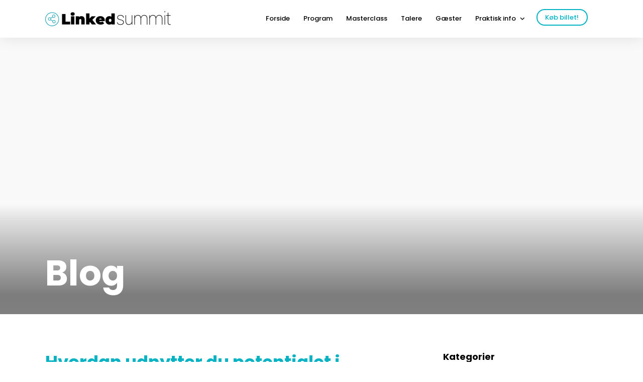

--- FILE ---
content_type: text/css
request_url: https://www.linkedsummit.dk/wp-content/themes/emailsummit/style.css
body_size: 106
content:
/*--------------------------------------------------------------------------------- Theme Name:   Emailsummit Theme URI:    https://emailsummit.dk Description:   Author:       OnlinePartners Author URI:    Template:     grandconference Version:      1.0.0 License:      GNU General Public License v2 or later License URI:  http://www.gnu.org/licenses/gpl-2.0.html------------------------------ ADDITIONAL CSS HERE ------------------------------*/

--- FILE ---
content_type: text/css
request_url: https://www.linkedsummit.dk/wp-content/themes/grandconference/style.css
body_size: 87
content:
/*
Theme Name: GrandConference
Theme URI: https://grandconference.themegoods.com/v5
Description: Premium Conference & Event Theme
Version: 5.2.4
Author: ThemeGoods
Author URI: https://themeforest.net/user/ThemeGoods
License: GNU General Public License
License URI: https://themeforest.net/licenses/regular_extended
Text Domain: grandconference
*/

--- FILE ---
content_type: text/css
request_url: https://www.linkedsummit.dk/wp-content/themes/emailsummit/css/emailsummit.min.css
body_size: 1028
content:
#page_content_wrapper {
  padding-top: 30px;
}

.ui-widget-content a {
  color: #f37221;
}

.has-post-thumbnail .post_img {
  display: none;
}

.page-id-398 .has-post-thumbnail .post_img {
  display: block;
}

#recent-posts-2 li {
  list-style-type: disc;
  list-style-position: inside;
}

.post_info_comment {
  display: none;
}

#wrapper.transparent .top_bar:not(.scroll) #menu_wrapper div .nav > li > a, #wrapper.transparent .top_bar:not(.scroll) #logo_right_button a#mobile_nav_icon, #logo_wrapper .social_wrapper ul li a {
  color: #000 !important;
}

.top_bar.hasbg {
  background: #fff;
}

#wrapper.transparent .top_bar:not(.scroll) #menu_wrapper div .nav > li.current-menu-item > a {
  color: #00b3c4 !important;
}

#copyright {
  width: 100%;
}

.ppb_speaker_grid .element > a:after {
  display: none;
}

.ticket_content_wrapper .ticket_wrapper_recommend {
  background-color: #f37021;
  border-color: #f37021;
}

.ticket_content_wrapper .one_half_bg.featured, .ticket_content_wrapper .one_third_bg.featured, .ticket_content_wrapper .one_fourth_bg.featured {
  border-color: #f37021;
}

.ticket_content_wrapper .one_half_bg.featured {
  margin-bottom: 20px;
}

.mobile_main_nav li a {
  font-size: 18px;
}

@media (min-width: 768px) {
  .ticket_content_wrapper .one_half_bg.featured {
    width: 49%;
    margin-left: 0.5%;
    margin-right: 0.5%;
  }
}
@media (max-width: 465px) {
  .header_style_wrapper .top_bar {
    height: 100px;
  }

  #wrapper > .header_style_wrapper + .ppb_wrapper {
    margin-top: 100px;
  }

  #menu_wrapper {
    margin-top: 13px;
  }
}
@media (max-width: 500px) {
  .scheduleday_wrapper li .session_content.has_speaker_thumb {
    font-size: 12px;
    width: 100%;
  }
}
@media only screen and (max-width: 767px) {
  #page_caption.hasbg .page_title_wrapper .page_title_inner {
    width: 90%;
    margin-left: auto;
    margin-right: auto;
  }
}
@media (min-width: 981px) {
  .testimonial_column_element.one_half {
    clear: right;
  }
}
.testimonial_content {
  margin-bottom: 60px;
}

@media (max-width: 767px) {
  .ppb_image_two_third_fullwidth .one_third_bg {
    height: auto !important;
  }
}
body .scheduleday_wrapper li .session_location .session_location_label {
  text-transform: none;
}

.ppb_image_two_third_fullwidth .one_third_bg {
  padding: 40px;
}

.single-post #page_caption h1 {
  color: #fff;
}

/* CSS EFTER BACKUP 15. DEC */
h1 {
  margin-bottom: 1.5%;
}

h2 {
  margin-bottom: 1%;
}

.header_style_wrapper .top_bar {
  /*
  padding: 0 15px 20px 20px;
  */
}
@media (max-width: 766px) {
  .header_style_wrapper .top_bar {
    padding-top: 0 !important;
    padding-bottom: 0 !important;
  }
  .header_style_wrapper .top_bar #logo_normal {
    display: none;
  }
  .header_style_wrapper .top_bar #logo_transparent {
    display: block;
  }
  .header_style_wrapper .top_bar.scroll #logo_wrapper #logo_normal {
    display: block;
  }
  .header_style_wrapper .top_bar.scroll #logo_wrapper #logo_transparent {
    display: none;
  }
  .header_style_wrapper .top_bar .standard_wrapper {
    height: 100px !important;
  }
  .header_style_wrapper .top_bar .standard_wrapper #logo_wrapper {
    padding: 0;
    position: relative;
    top: 50%;
    -webkit-transform: translateY(-50%);
    -ms-transform: translateY(-50%);
    transform: translateY(-50%);
  }
  .header_style_wrapper .top_bar .standard_wrapper #logo_wrapper .logo_container {
    width: 55%;
  }
  .header_style_wrapper .top_bar .standard_wrapper #logo_wrapper .logo_container .logo_align {
    display: block;
    position: relative;
    top: 50%;
    -webkit-transform: translateY(-50%);
    -ms-transform: translateY(-50%);
    transform: translateY(-50%);
  }
  .header_style_wrapper .top_bar .standard_wrapper #logo_wrapper .logo_container img {
    max-width: 100%;
  }
  .header_style_wrapper .top_bar .standard_wrapper #logo_wrapper #menu_wrapper {
    margin-top: 0;
    height: auto;
    position: relative;
    top: 50%;
    -webkit-transform: translateY(-50%);
    -ms-transform: translateY(-50%);
    transform: translateY(-50%);
  }
}
@media (max-width: 766px) and (max-width: 329px) {
  .header_style_wrapper .top_bar {
    height: 125px;
  }
  .header_style_wrapper .top_bar .standard_wrapper {
    height: 50px;
  }
  .header_style_wrapper .top_bar .standard_wrapper #logo_wrapper #logo_transparent {
    width: 100%;
    padding: 10px 0;
  }
}
@media (max-width: 766px) {
  .header_style_wrapper .top_bar #logo_right_button .button.ghost {
    margin-right: 10px;
    padding: 0.4em 0.8em 0.4em 0.8em;
  }
}


--- FILE ---
content_type: text/plain
request_url: https://www.google-analytics.com/j/collect?v=1&_v=j102&a=1593966110&t=pageview&_s=1&dl=https%3A%2F%2Fwww.linkedsummit.dk%2Fsession%2Fstyrk-din-kommunikation-med-ai%2F&ul=en-us%40posix&dt=Hvordan%20udnytter%20du%20potentialet%20i%20generativ%20AI%3F%20%E2%80%93%20Linked%20Summit&sr=1280x720&vp=1280x720&_u=YADAAEABAAAAACAAI~&jid=369239790&gjid=722659012&cid=2028744160.1769290333&tid=UA-128981242-3&_gid=1057844128.1769290333&_r=1&_slc=1&gtm=45He61m1h2n81PB6XMMTv857100944za200zd857100944&gcd=13l3l3l3l1l1&dma=0&tag_exp=103116026~103200004~104527906~104528501~104684208~104684211~105391252~115616985~115938466~115938469~116682876~117041587~117223566&z=187476719
body_size: -569
content:
2,cG-64PC2G73G1

--- FILE ---
content_type: text/javascript
request_url: https://www.linkedsummit.dk/wp-content/themes/emailsummit/emailsummit-script.js
body_size: 557
content:
// Custom JS goes here ------------

jQuery(function($) {
	// make speaker grid elemnets clickable
	$('.speaker_grid_link').each(function(k,v) {
		var $this = $(this);
		$this.closest('.element.grid').css('cursor', 'pointer').click(function() {
			window.location.href = $this.attr('href');
		});
	});

	// Allows having half-col images as links to videos
	$('.js_videoify_image').each(function(k,v) {
		var $this = $(this);
		var $image = $this.closest('.one_half_bg').siblings();
		var url = 'https://www.youtube-nocookie.com/embed/'+$this.attr('data-youtube-id')+'?feature=oembed&rel=0&showinfo=0';

		$image.click(function() {
			$.featherlight({
				iframe: url,
				iframeWidth: 1024,
				iframeHeight: 768,
				iframeFrameborder: 0,
				iframeAllow: "autoplay; encrypted-media",
				iframeAllowfullscreen: "true"
			});
		}).css('cursor', 'pointer');
	});

	// Add custom bg to tracks
	$('.scheduleday_wrapper > li').each(function(k,v) {
		var $v = $(v);
		var thisTime = $v.find('.session_start_time').text().substring(0, 5).replace(/[.:]/g, '');
		var prevTime = $v.prev().find('.session_start_time').text().substring(0, 5).replace(/[.:]/g, '');
		var nextTime = $v.next().find('.session_start_time').text().substring(0, 5).replace(/[.:]/g, '');
		//console.log(thisTime, prevTime, nextTime);

		if(thisTime == nextTime) {
			$v.find('.session_content_wrapper').css('background-color', 'rgba(243, 114, 33, 0.1)');
		}

		if(thisTime == prevTime) {
			$v.find('.session_content_wrapper').css('background-color', 'rgba(243, 114, 33, 0.1)');
		}
	});
});